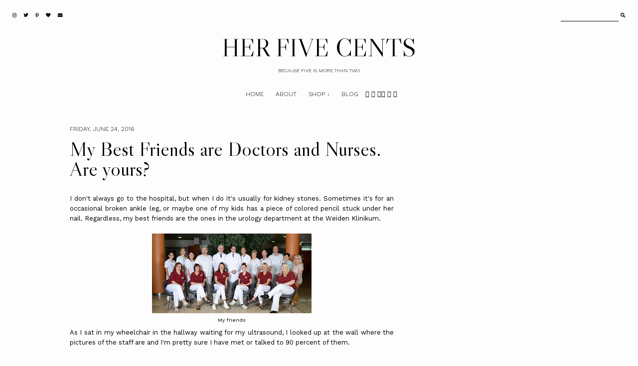

--- FILE ---
content_type: text/plain
request_url: https://www.google-analytics.com/j/collect?v=1&_v=j102&a=496566448&t=pageview&_s=1&dl=https%3A%2F%2Fwww.herfivecents.com%2F2016%2F06%2Fmy-best-friends-are-doctors-and-nurses.html&ul=en-us%40posix&dt=My%20Best%20Friends%20are%20Doctors%20and%20Nurses.%20Are%20yours%3F%20%E2%80%94%20HER%20FIVE%20CENTS&sr=1280x720&vp=1280x720&_u=IEBAAEABAAAAACAAI~&jid=557351133&gjid=1236347882&cid=269688744.1769996375&tid=UA-61715154-1&_gid=1517990288.1769996375&_r=1&_slc=1&z=1607126502
body_size: -451
content:
2,cG-CZJKL9YHCL

--- FILE ---
content_type: text/javascript; charset=UTF-8
request_url: https://www.herfivecents.com/feeds/posts/default/-/Weiden%20Klinikum?alt=json-in-script&callback=related_results_labels_thumbs&max-results=30
body_size: 2432
content:
// API callback
related_results_labels_thumbs({"version":"1.0","encoding":"UTF-8","feed":{"xmlns":"http://www.w3.org/2005/Atom","xmlns$openSearch":"http://a9.com/-/spec/opensearchrss/1.0/","xmlns$blogger":"http://schemas.google.com/blogger/2008","xmlns$georss":"http://www.georss.org/georss","xmlns$gd":"http://schemas.google.com/g/2005","xmlns$thr":"http://purl.org/syndication/thread/1.0","id":{"$t":"tag:blogger.com,1999:blog-4125205441914833984"},"updated":{"$t":"2025-08-18T12:25:42.912-06:00"},"category":[{"term":"About the Kids"},{"term":"MySpace Blog"},{"term":"Life as an Army Wife"},{"term":"1000 Days in Europe"},{"term":"My Media Mentation (thoughts on TV Books Movies etc)"},{"term":"Me Me Me"},{"term":"Best Husband Ever (Unless...)"},{"term":"Pictures"},{"term":"Runny Ramblings"},{"term":"Journey in Germany"},{"term":"Lessons I've Learned"},{"term":"Challenges"},{"term":"Anxiety Issues"},{"term":"Are You Really That Rude?"},{"term":"Those OTHER Bloggers"},{"term":"Maybe a little offensive"},{"term":"Are You Really That Stupid?"},{"term":"That Awkward Moment When"},{"term":"The End in Friend"},{"term":"Feeling Crafty? Don't Look Here"},{"term":"Travel"},{"term":"Friendship"},{"term":"Diet...I mean lifestyle"},{"term":"Italy"},{"term":"Being Mormon"},{"term":"On Death and Dying"},{"term":"What I'm Loathing and\/or Loving"},{"term":"The Workings of a Memoir"},{"term":"These Are The Easy Things I Have Made"},{"term":"Holidays"},{"term":"Lessons in Grammar and Spelling"},{"term":"Castles"},{"term":"Food"},{"term":"Going Green"},{"term":"It's all garbage"},{"term":"Weber Type C Fracture"},{"term":"Weiden"},{"term":"Depression"},{"term":"Goodness"},{"term":"Nuremburg"},{"term":"Unschooling"},{"term":"love"},{"term":"Christmas"},{"term":"Family"},{"term":"I love being 40"},{"term":"Markets"},{"term":"Not a Travel Blog"},{"term":"France"},{"term":"Get With It"},{"term":"Paris"},{"term":"Party Ideas"},{"term":"Portugal"},{"term":"Prague"},{"term":"Restaurants"},{"term":"The UK"},{"term":"Travel with Kids"},{"term":"Valentines Day"},{"term":"Weiden Klinikum"},{"term":"Worldschooling"},{"term":"Berglengenfeld Germany"},{"term":"Body Positive"},{"term":"Elemeno Design Co"},{"term":"Friday Five"},{"term":"Gratitude"},{"term":"Holland"},{"term":"How To"},{"term":"Koln"},{"term":"Shop"},{"term":"Targasms"},{"term":"The 21\/90 Project"},{"term":"The Bachelor Chris"},{"term":"The Netherlands"},{"term":"Trains"},{"term":"Trendy Things 2015"},{"term":"Vaccines"},{"term":"solo travel"}],"title":{"type":"text","$t":"HER FIVE CENTS"},"subtitle":{"type":"html","$t":"Because five is more than two"},"link":[{"rel":"http://schemas.google.com/g/2005#feed","type":"application/atom+xml","href":"https:\/\/www.herfivecents.com\/feeds\/posts\/default"},{"rel":"self","type":"application/atom+xml","href":"https:\/\/www.blogger.com\/feeds\/4125205441914833984\/posts\/default\/-\/Weiden+Klinikum?alt=json-in-script\u0026max-results=30"},{"rel":"alternate","type":"text/html","href":"https:\/\/www.herfivecents.com\/search\/label\/Weiden%20Klinikum"},{"rel":"hub","href":"http://pubsubhubbub.appspot.com/"}],"author":[{"name":{"$t":"Lisa"},"uri":{"$t":"http:\/\/www.blogger.com\/profile\/02042628742764770646"},"email":{"$t":"noreply@blogger.com"},"gd$image":{"rel":"http://schemas.google.com/g/2005#thumbnail","width":"16","height":"16","src":"https:\/\/img1.blogblog.com\/img\/b16-rounded.gif"}}],"generator":{"version":"7.00","uri":"http://www.blogger.com","$t":"Blogger"},"openSearch$totalResults":{"$t":"2"},"openSearch$startIndex":{"$t":"1"},"openSearch$itemsPerPage":{"$t":"30"},"entry":[{"id":{"$t":"tag:blogger.com,1999:blog-4125205441914833984.post-769621017499411243"},"published":{"$t":"2016-06-24T12:41:00.001-06:00"},"updated":{"$t":"2016-06-26T18:20:23.529-06:00"},"category":[{"scheme":"http://www.blogger.com/atom/ns#","term":"Weiden Klinikum"}],"title":{"type":"text","$t":"My Best Friends are Doctors and Nurses. Are yours? "},"summary":{"type":"text","$t":"I don't always go to the hospital, but when I do it's usually for kidney stones. Sometimes it's for an occasional broken ankle leg, or maybe one of my kids has a piece of colored pencil stuck under her nail. Regardless, my best friends are the ones in the urology department at the Weiden Klinikum.\u0026nbsp;\n\n\n\nMy friends\n\n\n\nAs I sat in my wheelchair in the hallway waiting for my ultrasound, I looked "},"link":[{"rel":"replies","type":"application/atom+xml","href":"https:\/\/www.herfivecents.com\/feeds\/769621017499411243\/comments\/default","title":"Post Comments"},{"rel":"replies","type":"text/html","href":"https:\/\/www.herfivecents.com\/2016\/06\/my-best-friends-are-doctors-and-nurses.html#comment-form","title":"0 Comments"},{"rel":"edit","type":"application/atom+xml","href":"https:\/\/www.blogger.com\/feeds\/4125205441914833984\/posts\/default\/769621017499411243"},{"rel":"self","type":"application/atom+xml","href":"https:\/\/www.blogger.com\/feeds\/4125205441914833984\/posts\/default\/769621017499411243"},{"rel":"alternate","type":"text/html","href":"https:\/\/www.herfivecents.com\/2016\/06\/my-best-friends-are-doctors-and-nurses.html","title":"My Best Friends are Doctors and Nurses. Are yours? "}],"author":[{"name":{"$t":"Lisa"},"uri":{"$t":"http:\/\/www.blogger.com\/profile\/02042628742764770646"},"email":{"$t":"noreply@blogger.com"},"gd$image":{"rel":"http://schemas.google.com/g/2005#thumbnail","width":"16","height":"16","src":"https:\/\/img1.blogblog.com\/img\/b16-rounded.gif"}}],"media$thumbnail":{"xmlns$media":"http://search.yahoo.com/mrss/","url":"https:\/\/blogger.googleusercontent.com\/img\/b\/R29vZ2xl\/AVvXsEj5C2uJyRby0iQMdA6sjf_TY6YAIznd_uFRR08a2rop5fD-nMDFYGfRfZ_tL5iuFUE0iZLxJb2mM_L6ROhy1cHUOfzbaAl0t9pYloS6xxcahQ3eeweaTr9QF0dG1foLzOCbPSPrXIZUVRNt\/s72-c\/Urologie+at+Weiden+Klinikum.jpg","height":"72","width":"72"},"thr$total":{"$t":"0"}},{"id":{"$t":"tag:blogger.com,1999:blog-4125205441914833984.post-3472702900813817519"},"published":{"$t":"2014-11-22T17:00:00.001-07:00"},"updated":{"$t":"2014-12-30T09:08:08.547-07:00"},"category":[{"scheme":"http://www.blogger.com/atom/ns#","term":"Journey in Germany"},{"scheme":"http://www.blogger.com/atom/ns#","term":"That Awkward Moment When"},{"scheme":"http://www.blogger.com/atom/ns#","term":"Weiden Klinikum"}],"title":{"type":"text","$t":"Why I Won\u0026#39;t Go See Mockingjay Part One"},"summary":{"type":"text","$t":"\n\nPlans were in place. I had a date on the way. Who also has a husband. But that's besides the point. Anyway, I put on a smoky eye, lip stain, a cute jacket and my sparkly boot socks. \n\n\n\nAnd then it clicked. Well snapped. Literally. It hit me, as I glided (I say glided cause it's much nicer than fell) down the stairs. I wouldnt be seeing The Hunger Games tonight because I would be spending it in"},"link":[{"rel":"replies","type":"application/atom+xml","href":"https:\/\/www.herfivecents.com\/feeds\/3472702900813817519\/comments\/default","title":"Post Comments"},{"rel":"replies","type":"text/html","href":"https:\/\/www.herfivecents.com\/2014\/11\/why-i-won-go-see-mockingjay-part-one.html#comment-form","title":"3 Comments"},{"rel":"edit","type":"application/atom+xml","href":"https:\/\/www.blogger.com\/feeds\/4125205441914833984\/posts\/default\/3472702900813817519"},{"rel":"self","type":"application/atom+xml","href":"https:\/\/www.blogger.com\/feeds\/4125205441914833984\/posts\/default\/3472702900813817519"},{"rel":"alternate","type":"text/html","href":"https:\/\/www.herfivecents.com\/2014\/11\/why-i-won-go-see-mockingjay-part-one.html","title":"Why I Won\u0026#39;t Go See Mockingjay Part One"}],"author":[{"name":{"$t":"Lisa"},"uri":{"$t":"http:\/\/www.blogger.com\/profile\/02042628742764770646"},"email":{"$t":"noreply@blogger.com"},"gd$image":{"rel":"http://schemas.google.com/g/2005#thumbnail","width":"16","height":"16","src":"https:\/\/img1.blogblog.com\/img\/b16-rounded.gif"}}],"thr$total":{"$t":"3"}}]}});